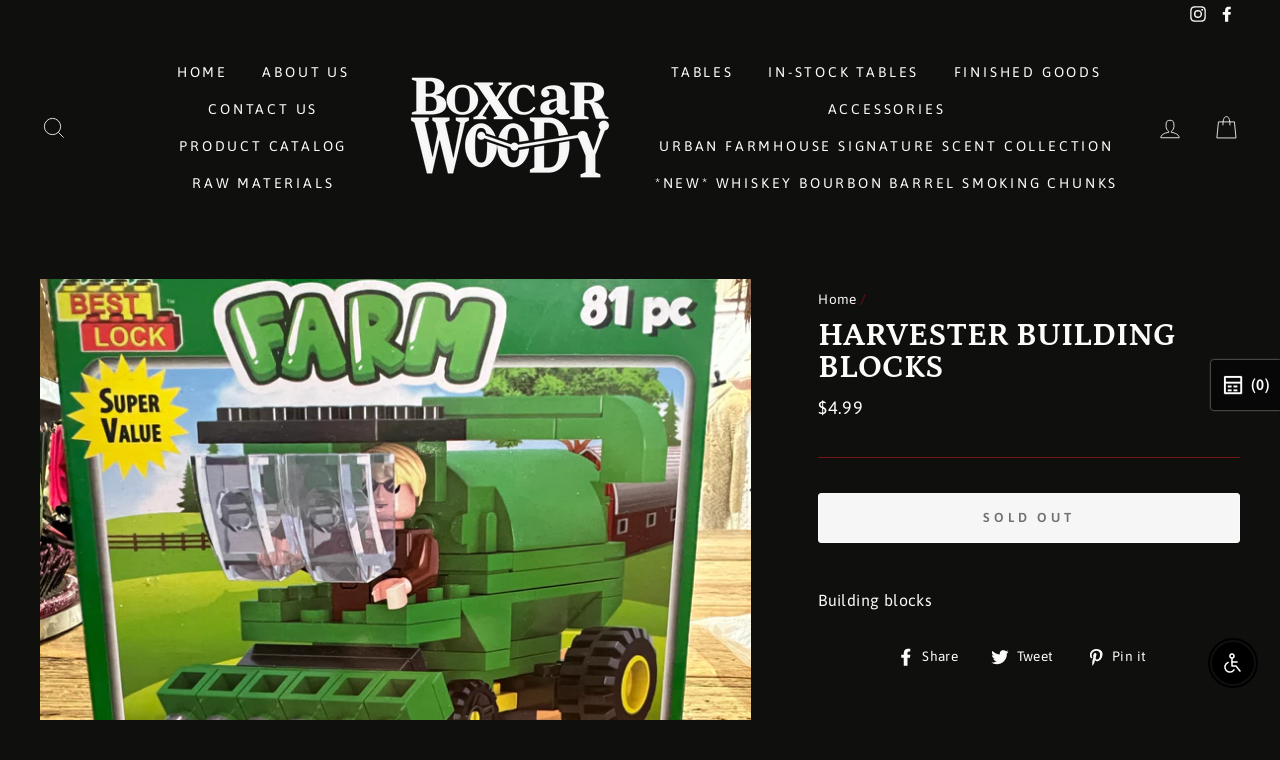

--- FILE ---
content_type: text/javascript
request_url: https://boxcarwoody.com/cdn/shop/t/8/assets/cws_quotation_config.js?v=79807167734129872401637178810
body_size: -267
content:
var cwsQAConfigs = '{"show_sku":"no","sku_text":"SKU","enable_app":"yes","show_floating_quote_cart":"yes","variant_img_size":"small","show_variant_img":"yes","variant_table_default_qty":"0","show_button_on":"show_on_both","required_field":"first_name,last_name,message,phone_no","re_captcha_site_key":"","enable_re_captcha":"yes","quick_quote_form_use":"no","hide_price_element":"","hide_price":"1","product_container_element":".grid__item","allow_quote_for_soldout":"yes","hide_add_to_cart":"1","hide_add_to_cart_class":".quick-product__btn","products":["7429859442938","6143790219448","6777931923640","4611553624098","1462182543472","6835805946040","6753610399928","6753599094968","6753613742264","6769972019384","6769971167416","6769969725624","6097394335928","6097390436536","6097392730296","6097387946168","6115499606200","4805831426082","6092459442360","1640837513250","6108021784760","1691422588962","3802112491554","6771409322168","6752374161592","6771266322616","6771267535032","6771267272888","6648142921912","6648169431224","6648152752312","6176907854008","6074885898424","6648119656632","6648138334392","4816139616290","4798956077090","6651586216120","6152506048696","6748245885112","4598639493154","6074894254264","4387658104866"]}';